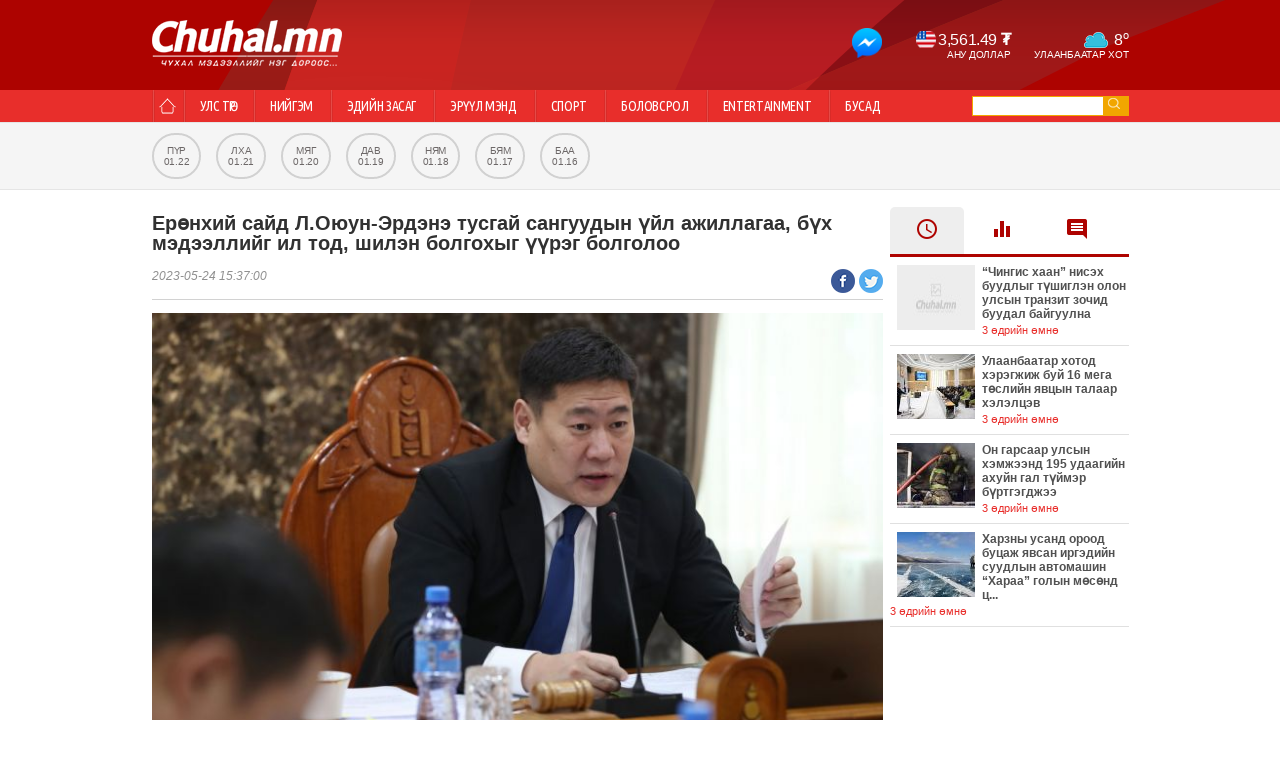

--- FILE ---
content_type: text/html; charset=UTF-8
request_url: http://vip.chuhal.mn/r/58353
body_size: 9465
content:
<!DOCTYPE html>
<html>
<head>
	<meta charset="utf-8">
    <meta http-equiv="X-UA-Compatible" content="IE=edge">
    <meta name="viewport" content="width=device-width, initial-scale=1">
    <meta name="csrf-token" content="8LG6EIDmmz8IpGDlf2LhUJAbgQHqWhNs5KDUQ1cG">
      <meta name="keywords" content="Ерөнхий сайд Л.Оюун-Эрдэнэ тусгай сангуудын үйл ажиллагаа, бүх мэдээллийг ил тод, шилэн болгохыг үүрэг болголоо">
	<meta name="description" content="

Засгийн газрын ээлжит хуралдаан 2023 оны тавдугаар сарын 24-нд болж дараах асуудлуудыг хэлэлцэн шийдвэрлэлээ. Тус хуралдааны үеэр Монгол Улсын Ерөнхий сайд...">
	<meta property="og:url" content="http://chuhal.mn/r/58353" />
	<meta property="og:type" content="article" />
	<meta property="og:title" content="Ерөнхий сайд Л.Оюун-Эрдэнэ тусгай сангуудын үйл ажиллагаа, бүх мэдээллийг ил тод, шилэн болгохыг үүрэг болголоо" />
	<meta property="og:description" content="

Засгийн газрын ээлжит хуралдаан 2023 оны тавдугаар сарын 24-нд болж дараах асуудлуудыг хэлэлцэн шийдвэрлэлээ. Тус хуралдааны үеэр Монгол Улсын Ерөнхий сайд..." />
	<meta property="og:image" content="http://cdn.chuhal.mn/_485x252//%D0%91%D0%B0%D1%82%D0%B7%D0%B0%D0%BD%D0%B4%D0%B0%D0%BD/zaer.jpg?1684979931398" />
	<meta name="twitter:card" content="summary" />
	<meta name="twitter:site" content="@Chuhal.mn" />
	<meta name="twitter:title" content="Ерөнхий сайд Л.Оюун-Эрдэнэ тусгай сангуудын үйл ажиллагаа, бүх мэдээллийг ил тод, шилэн болгохыг үүрэг болголоо" />
	<meta name="twitter:description" content="

Засгийн газрын ээлжит хуралдаан 2023 оны тавдугаар сарын 24-нд болж дараах асуудлуудыг хэлэлцэн шийдвэрлэлээ. Тус хуралдааны үеэр Монгол Улсын Ерөнхий сайд..." />
	<meta name="twitter:image" content="http://cdn.chuhal.mn/_485x252//%D0%91%D0%B0%D1%82%D0%B7%D0%B0%D0%BD%D0%B4%D0%B0%D0%BD/zaer.jpg?1684979931398" />
	<title> Ерөнхий сайд Л.Оюун-Эрдэнэ тусгай сангуудын үйл ажиллагаа, бүх мэдээллийг ил тод, шилэн болгохыг үүрэг болголоо </title>
	<link rel="shortcut icon" type="image/x-icon" href="/favicon.ico">
	<link rel="stylesheet" type="text/css" href="/static/css/app.2c1e60f44525c8d32070.css">
	<link rel="stylesheet" type="text/css" href="/static/css/ie.css">
	
	<!-- Start Alexa Certify Javascript -->
	<script type="text/javascript">
	_atrk_opts = { atrk_acct:"8C1qn1a4KM10WR", domain:"chuhal.mn",dynamic: true};
	(function() { var as = document.createElement('script'); as.type = 'text/javascript'; as.async = true; as.src = "https://d31qbv1cthcecs.cloudfront.net/atrk.js"; var s = document.getElementsByTagName('script')[0];s.parentNode.insertBefore(as, s); })();
	</script>
	<noscript><img src="https://d5nxst8fruw4z.cloudfront.net/atrk.gif?account=8C1qn1a4KM10WR" style="display:none" height="1" width="1" alt="" /></noscript>
	<!-- End Alexa Certify Javascript -->
</head>
<body id="chuhalApp">
	<!-- Header component -->
	<div class="container-fluid">
  <div class="header-container">
      <div class="container">
          <div class="row">
            <div class="col-6">
              <a href="/" class="logo">
                <img src="/static/images/whiteLogo.png" alt="Chuhal news" />
              </a>
            </div>
            <div class="col-6 col-last">
              <div class="header-modules">
                <div class="currency-module">
                  <a href="https://m.me/chuhalnews" target="_blank">
                    <img src="/static/images/bot.png" alt="chuhal messenger bot" class="m-bot" />
                  </a>
                </div>
                <div class="currency-module">
                  <div class="currency">
  <div class="each-currency" style="display:none">
   <span class="crcy USD">3,561.49 <strong>₮</strong></span>
   <div class="text">АНУ доллар</div>
 </div>
  <div class="each-currency" style="display:none">
   <span class="crcy EUR">4,140.59 <strong>₮</strong></span>
   <div class="text">Евро</div>
 </div>
  <div class="each-currency" style="display:none">
   <span class="crcy JPY">22.53 <strong>₮</strong></span>
   <div class="text">Японы иен</div>
 </div>
  <div class="each-currency" style="display:none">
   <span class="crcy RUB">45.71 <strong>₮</strong></span>
   <div class="text">ОХУ-ын рубль</div>
 </div>
  <div class="each-currency" style="display:none">
   <span class="crcy CNY">511.48 <strong>₮</strong></span>
   <div class="text">БНХАУ-ын юань</div>
 </div>
 </div>
                </div>
                <div class="weather-module">
                  <div class="weather">
  <span class="weath w10">8<sup>o</sup></span>
  <div class="text">Улаанбаатар хот </div>
</div>
                </div>
              </div>
            </div>
          </div>
      </div>
  </div>
</div>
	<div class="clear"></div>
	<!-- Menu component -->
	<div class="container-fluid" id="main-navigation">
  <a href="javascript:void(0)" class="closebtn" onclick="closeNav()">&times;</a>
  <div class="menu-container">
    <div class="container">
      <div class="col-10">
                  <ul class="menu">
            <li><a href="/"><span>Home</span></a></li>
                                          <li><a href="/c/1">Улс төр</a></li>
                                                        <li><a href="/c/4">Нийгэм</a></li>
                                                        <li><a href="/c/137">Эдийн засаг</a></li>
                                                        <li><a href="/c/10">Эрүүл мэнд</a></li>
                                                        <li><a href="/c/12">Спорт</a></li>
                                                        <li><a href="/c/8">Боловсрол</a></li>
                                                        <li><a href="/c/7">Entertainment</a></li>
                                                                          <li class="other"><a href="javascript:void(0)" id="DropDown">Бусад</a></li>
                                                  <li><div class="hidden_items">
                                                                                                                                                                      <div><a href="/c/131">Дэлхийн мэдээ</a></div>
                                                                                                                                                      <div><a href="/c/136">Бизнес мэдээ</a></div>
                                                                                                                                                      <div><a href="/c/135">Нийслэл</a></div>
                                                                                                                                                      <div><a href="/c/134">Танин мэдэхүй</a></div>
                                                                                                                                                      <div><a href="/c/133">Технологи</a></div>
                                                                                                                                                      <div><a href="/c/138">Эрдэнэт үйлдвэрийн эргэн тойронд</a></div>
                                                                                                                                                      <div><a href="/c/139">Хаврын чуулганы  эргэн тойронд</a></div>
                                                                                                                                                      <div><a href="/c/140">&quot;ОУВС&quot;-ийн эргэн тойронд</a></div>
                                                                                                                                                      <div><a href="/c/141">&quot;Жи Тайм&quot;ын эргэн тойронд</a></div>
                                                                                                                                                      <div><a href="/c/142">Гранат дэлбэрсэн ослын эргэн тойронд</a></div>
                                                                                                                                                      <div><a href="/c/143">Төвсийн тодотголын эргэн тойронд</a></div>
                                                                                                                                                      <div><a href="/c/145">Ерөнхийлөгчийн сонгуулийн эргэн тойронд</a></div>
                                                                                                                                                      <div><a href="/c/144">29 дүгээр сургуулийн эргэн тойронд</a></div>
                                                                                                                                                      <div><a href="/c/146">Зөрчлийн хуулийн эргэн тойронд</a></div>
                                                                                                                                                      <div><a href="/c/147">Ерөнхийлөгчийн сонгууль-2017</a></div>
                                                      </div></li>
                                                    </ul>
              </div>
      <div class="col-2 col-last">
        <div class="search-container">
  <div class="search-input-container">
    <form action="/search" method="GET">
      <input type="text" placeholder="" value="" name="q" />
      <button type="submit">go</button>
    </form>
  </div>
</div>
      </div>
    </div>
  </div>
</div>
<span class="mobilemenu" onclick="openNav()"><img src="/static/images/ic_dehaze_black_24dp_1x.png" alt="mobile menu"></span>
	<div class="clear"></div>
	<!-- Weekly component -->
	<div class="container-fluid">
  <div class="weekly-container">
    <div class="container">
      <div class="col-6">
        <div class="banner-container">
                  </div>
      </div>
      <div class="col-6 col-last">
        <div class="days-container">
                    <ul class="last-seven-days">
                      <li>
                              <a href="/news/day/2026-01-22"
                   class="">
                  <div>Пүр</div>
                  <div>01.22</div>
                </a>
              
            </li>
                      <li>
                              <a href="/news/day/2026-01-21"
                   class="">
                  <div>Лха</div>
                  <div>01.21</div>
                </a>
              
            </li>
                      <li>
                              <a href="/news/day/2026-01-20"
                   class="">
                  <div>Мяг</div>
                  <div>01.20</div>
                </a>
              
            </li>
                      <li>
                              <a href="/news/day/2026-01-19"
                   class="">
                  <div>Дав</div>
                  <div>01.19</div>
                </a>
              
            </li>
                      <li>
                              <a href="/news/day/2026-01-18"
                   class="">
                  <div>Ням</div>
                  <div>01.18</div>
                </a>
              
            </li>
                      <li>
                              <a href="/news/day/2026-01-17"
                   class="">
                  <div>Бям</div>
                  <div>01.17</div>
                </a>
              
            </li>
                      <li>
                              <a href="/news/day/2026-01-16"
                   class="">
                  <div>Баа</div>
                  <div>01.16</div>
                </a>
              
            </li>
                    </ul>
        </div>
      </div>
    </div>
  </div>
  <div class="mobileTabber">
    <ul>
      <li><a href="/">Онцлох</a></li>
      <li><a href="/mobile/latestnews">Шинэ мэдээ</a></li>
      <li><a href="/mobile/mostread">Их уншсан</a></li>
    </ul>
  </div>
</div>
	<!-- Starting Content -->
	<div class="main-content">
		<div class="container" id="app">
			<div class="row">
				<div class="col-9">
						<article>
		<h1>Ерөнхий сайд Л.Оюун-Эрдэнэ тусгай сангуудын үйл ажиллагаа, бүх мэдээллийг ил тод, шилэн болгохыг үүрэг болголоо</h1>
		<div class="clear"></div>
    		<div class="title-additional">
			<span class="time">2023-05-24 15:37:00</span>
			<span class="social">
				<a href="javascript:void(0)"
           onclick="fbShare('Ерөнхий сайд Л.Оюун-Эрдэнэ тусгай сангуудын үйл ажиллагаа, бүх мэдээллийг ил тод, шилэн болгохыг үүрэг болголоо', 'http://chuhal.mn/r/58353', 'http://cdn.chuhal.mn/_485x252//%D0%91%D0%B0%D1%82%D0%B7%D0%B0%D0%BD%D0%B4%D0%B0%D0%BD/zaer.jpg?1684979931398' )"
           class="shareFacebook"> </a>
				<a href="javascript:void(0)"
           onclick="twitterShare('Ерөнхий сайд Л.Оюун-Эрдэнэ тусгай сангуудын үйл ажиллагаа, бүх мэдээллийг ил тод, шилэн болгохыг үүрэг болголоо', 'http://chuhal.mn/r/58353')"
           class="shareTwitter"> </a>
			</span>
		</div>
		<div class="clear"></div>
		<div class="article-body">
			<p><img alt="" src="http://cdn.chuhal.mn/main/%D0%91%D0%B0%D1%82%D0%B7%D0%B0%D0%BD%D0%B4%D0%B0%D0%BD/zaer.jpg?1684979931398" /></p>

<p>Засгийн газрын ээлжит хуралдаан 2023 оны тавдугаар сарын 24-нд болж дараах асуудлуудыг хэлэлцэн шийдвэрлэлээ. Тус хуралдааны үеэр Монгол Улсын Ерөнхий сайд Л.Оюун-Эрдэнэ тусгай сангуудын үйл ажиллагаа, бүх мэдээллийг ил тод, шилэн болгохыг үүрэг болголоо.<br />
&nbsp;<br />
<strong>&ldquo;Эмээлт эко аж үйлдвэрийн парк&rdquo;-ийн бүтээн байгуулалтын ажлыг эхлүүлнэ</strong><br />
&nbsp;&ldquo;Эмээлт эко аж үйлдвэрийн парк&rdquo;-ийн ТЭЗҮ, хэсэгчилсэн ерөнхий төлөвлөгөөг 2023 оны дөрөвдүгээр улиралд багтаан батлуулж, суурь, инженерийн дэд бүтцийн бүтээн байгуулалтын ажлыг эхлүүлэхэд шаардлагатай арга хэмжээ авахыг Барилга, хот байгуулалтын сайд Ц.Даваасүрэн, Хүнс, хөдөө аж ахуй, хөнгөн үйлдвэрийн сайд Х.Болорчулуун, Нийслэлийн Засаг дарга бөгөөд Улаанбаатар хотын захирагч Д.Сумъяабазар нарт даалгалаа. &nbsp;<br />
Эмээлт эко аж үйлдвэрийн паркийн судалгаа, ажлын зураг төсөв, паркийн хэсэгчилсэн ерөнхий төлөвлөгөө, үерийн байгууламж, инженерийн шугам сүлжээ, цахилгаан хангамж, ундны усны хангамж, барилга угсралтын үеийн түр цахилгаан хангамжийн ажил, байгаль орчны нарийвчилсан үнэлгээ зэрэг бэлтгэл ажлууд хийгджээ.&nbsp;&nbsp;&nbsp;<br />
Нийслэлийн Хан-Уул дүүрэгт үйл ажиллагаа явуулж байгаа арьс, ширний үйлдвэрүүдийг тус паркт нүүлгэн шилжүүлснээр паркийн суурь дэд бүтцийг бий болгох төдийгүй одоогийн байгаа бохирдсон газрыг нөхөн сэргээж, дахин төлөвлөлт хийхээр төлөвлөж байна. &nbsp;<br />
Тус паркийг ашиглалтад оруулж, төслийг хэрэгжүүлснээр жилд хонь, ямааны арьс 4,0 сая, үхрийн шир 400,0 мянга, адууны шир 200,0 мянга, тэмээний шир 15,0 мянга нийт 4.6 сая ширхэг арьс, ширийг бүрэн боловсруулна. Мөн ноос 3.6 мянга, ноолуур 1.2 мянган тонныг тус тус боловсруулах боломжтой болно.<br />
&nbsp;<br />
<strong>МИАТ компани долдугаар сарын 01-нээс орон нутгийн есөн чиглэлд хуваарьт нислэг хийнэ</strong><br />
Монгол Улсын Засгийн газраас 2023-2025 оныг &ldquo;Монголд зочлох жил&rdquo; болгон зарласантай холбогдуулан орон нутгийн нислэгийг сэргээх, үнэ тарифыг бууруулах, аялал, жуулчлалыг дэмжих зорилгоор &ldquo;МИАТ&rdquo; ТӨХК Улаанбаатар хотоос орон нутгийн есөн чиглэлд 2023 оны долдугаар сарын 01-нээс хуваарьт нислэг үйлдэж эхэлнэ.<br />
Чойбалсан, Даланзадгад, Мөрөн, Улиастай, Баянхонгор, Алтай, Ховд, Улаангом, Өлгий гэсэн 9 чиглэлд долоо хоногт 1-3 давтамжтай ниснэ, орон нутгийн тариф 40-68 хүртэл хувиар буурна.<br />
&ldquo;Монгол Улсын Засгийн газраас орон нутгийн иргэдэд агаарын тээврийн үйлчилгээг эдийн засгийн дарамтгүй, хүртээмжтэй болгох, аялал жуулчлалыг хөгжүүлэх, жуулчны урсгалыг нэмэгдүүлэхэд дэмжлэг үзүүлэх зорилгоор энэ шийдвэр гарлаа. Ингэснээр алслагдсан бүс нутгийн ард иргэд хүртээмжтэй, хямд тийз бүхий нислэгтэй болсноор гаднын жуулчид олон цаг, олон хоног хөдөө орон нутгийн замд автомашинаар зорчих асуудал эрс багасаж, тав тухтай аялах боломж бүрдэнэ&rdquo; гэж Зам, тээврийн хөгжлийн сайд мэдээлэл хийхдээ онцлов.<br />
&nbsp;</p>

<p><img alt="" src="https://mongolia.gov.mn/storage/posts/May2023/viber_image_2023-05-24_11-15-01-134.jpg" /></p>

<p><strong>&ldquo;Шинэ сэргэлтийн бодлого&rdquo;-д туссан хөгжлийн төслүүдийн хэрэгжилтийг эрчимжүүлэхийг үүрэг болгов</strong><br />
&ldquo;Шинэ сэргэлтийн бодлого&rdquo;-д туссан хөгжлийн төслүүдийн явц, хэрэгжилтийн талаар Засгийн газрын хуралдаанд танилцууллаа. Эдийн засаг, хөгжлийн яам &ldquo;Шинэ сэргэлтийн бодлого&rdquo;-ын хэрэгжилтийг хангуулах, төсөл, арга хэмжээг эрчимжүүлэх чиглэлээр тодорхой ажлуудыг авч хэрэгжүүлж ажиллаж буй.<br />
Хэрэгжиж байгаа хөгжлийн 20 төслийн хувьд гуравдугаар сараас төслийн талбай дээрх бүтээн байгуулалтын ажлууд эхэлж, идэвхтэй үйл ажиллагаа явагдаж байгаа 16 төсөл байна.<br />
Эдгээр төслөөс 2023 онд хэрэгжиж дуусах 10 төсөл байна. Үүнд:<br />
Тавантолгой&ndash;Манлай&ndash;Ханги чиглэлийн 477 км авто зам<br />
Шаамар&ndash;Зүүнбүрэн&ndash;Цагааннуур&ndash;Түшиг&ndash;Зэлтэр чиглэлийн 120 км авто зам<br />
Улаанбаатар&ndash;Дархан чиглэлийн 204 км авто зам<br />
Хэнтий аймгийн нисэх буудал 3C<br />
Гашуунсухайт төмөр замын ачиж буулгах терминал<br />
Чойбалсан дулааны цахилгааны станцын 50МВт өргөтгөл<br />
Амгалан дулааны станцын 116 МВт-ын өргөтгөл<br />
Эрдэнэс Тавантолгой ХК-ийн Ус хангамжийн систем<br />
Ханги боомт дахь чингэлэг шилжүүлэн, ачих терминал<br />
Хотын тээвэр шинэчлэл<br />
Мөн энэ онд дараах төслүүдийн бүтээн байгуулалтын ажил эхэлнэ. Үүнд:<br />
1.&nbsp;&nbsp;&nbsp; Ханги&ndash;Мандал хил холболтын төмөр зам<br />
2.&nbsp;&nbsp;&nbsp; Чойбалсан&ndash;Хөөт&ndash;Бичигт төмөр зам 237 км&nbsp;​<br />
3.&nbsp;&nbsp;&nbsp; Баруун&nbsp;Урт&ndash;Бичигт&nbsp;272 км авто зам<br />
4.&nbsp;&nbsp;&nbsp; Аюултай&nbsp;хог&nbsp;хаягдлын&nbsp;төвлөрсөн&nbsp;байгууламж<br />
5.&nbsp;&nbsp;&nbsp; Тавантолгой&nbsp;ДЦС​​ (300МВт&nbsp; + 150МВт)<br />
6.&nbsp;&nbsp;&nbsp; Гашуунсухайт&ndash;Ганцмод&nbsp;хил холболтын төмөр зам<br />
7.&nbsp;&nbsp;&nbsp; Энгийн хог хаягдлын төвлөрсөн эко байгууламж​<br />
8.&nbsp;&nbsp;&nbsp; Шивээ хүрэн&ndash;Сэхээ хил холболтын төмөр зам<br />
9.&nbsp;&nbsp;&nbsp; Шинэ Ховд үйлдвэрлэл, технологийн парк​<br />
10. Хотын тээвэр шинэчлэл​<br />
11. Чойбалсан&ndash;Хавирга чиглэлийн 124км авто зам&nbsp;​<br />
12. Шинэ тойрог зам​​ (Туулын хурдны зам)<br />
13. Хөшигийн&nbsp;хөндийн&nbsp;ЭЗЧБ&nbsp;байгуулах&nbsp;I&nbsp;үе шат​<br />
14. Дарханы арьс ширний үйлдвэр​<br />
15. Сэлбэ сэргэлт<br />
16. Эрдэнэбүрэн 90МВт УЦС<br />
17. ДЦС-3&nbsp;өргөтгөл​<br />
18. Эрдэнэбүрэн&ndash;Мянгад&ndash;Улиастай&nbsp;ЦДАШ&nbsp;​<br />
19. Чойр&ndash;Сайншанд&nbsp;220 Кв-ын&nbsp;ЦДАШ&nbsp;​</p>

<p>Харин хэрэгжиж байгаа болон хэрэгжүүлэхээр төлөвлөсөн боловч удаашралтай, хүндрэл бэрхшээл үүссэн дараах төслүүд байна. Үүнд:<br />
1.&nbsp;&nbsp;&nbsp; Эрдэнэбүрэнгийн усан цахилгаан станц<br />
2.&nbsp;&nbsp;&nbsp; Тавантолгой дулааны цахилгаан станц<br />
3.&nbsp;&nbsp;&nbsp; Чойбалсан&ndash;Хавирга чиглэлийн 124 км авто зам<br />
4.&nbsp;&nbsp;&nbsp; Гашуунсухайт&ndash;Ганцмод хил холболтын төмөр зам<br />
5.&nbsp;&nbsp;&nbsp; Шинэ тойрог зам<br />
Эдгээр төслүүдийн хувьд хэрэгжилтийг эрчимжүүлж, үүссэн нөхцөлийг шийдвэрлэж ажиллахыг холбогдох яамд, албан тушаалтнуудад үүрэг, даалгавар өглөө.</p>

<p><strong>Хүчтэй салхи, шуурганы улмаас орон гэргүй болсон иргэдэд улсын нөөцөөс гэр, хүнсний багц олгоно</strong><br />
Дорнод, Сүхбаатар, Хэнтий аймагт энэ сарын 19-20-нд болсон цаг агаарын аюулт үзэгдэл, түүний улмаас учирсан хохирлын талаар Монгол Улсын Шадар сайд, Улсын онцгой комиссын дарга С.Амарсайхан Засгийн газрын хуралдаанд танилцуулав. &nbsp;Үүнтэй холбогдуулан,<br />
Хүчтэй салхи, шуурганы улмаас орон гэргүй болсон иргэдэд улсын нөөцөөс гэр, хүнсний багц олгох, аймгийн Онцгой комиссын үйл ажиллагаанд зохих хэмжээний шатахуун, халдвар хамгаалллын хувцас хэрэглэлийн дэмжлэг үзүүлэхийг Монгол Улсын Шадар сайд, Улсын онцгой комиссын дарга С.Амарсайхан, Сангийн сайд Б.Жавхлан нарт даалгалаа.<br />
Мөн гамшгийн улмаас мал нь хорогдсон малчин айл өрхүүдийн судалгаа, мэдээллийг яаралтай гаргаж малжуулах хөтөлбөрт хамруулах асуудлыг Хөдөлмөр, нийгмийн хамгааллын сайд Х.Булгантуяа, Хүнс, хөдөө аж ахуй, хөнгөн үйлдвэрийн сайд Х.Болорчулуун нарт даалгав.<br />
&nbsp;<br />
<strong>Товч мэдээ</strong><br />
-&nbsp;&nbsp;&nbsp;&nbsp;&nbsp;&nbsp; &ldquo;Алсын хараа-2050&rdquo; Монгол Улсын урт хугацааны хөгжлийн бодлогын хэрэгжилт, онцлох ажлууд&rdquo;-ын хэрэгжилтийн явцын талаар зөвлөлдөх уулзалтыг ирэх сарын 9-нд Улаанбаатар хотод зохион байгуулна.<br />
-&nbsp;&nbsp;&nbsp;&nbsp;&nbsp;&nbsp; Мэргэжлийн боловсролын сургалтын байгууллагын мэргэжлийн өөрийн өртгийг үндэслэн тогтоосон нэг сурагчид ногдох хувьсах зардал, аргачлалыг баталлаа.<br />
-&nbsp;&nbsp;&nbsp;&nbsp;&nbsp;&nbsp; Нийслэлийн Засаг даргын үнэт цаас гаргах, арилжаалах, мэдээлэх журмыг баталж, батлагдсан журмын хэрэгжилтэд хяналт тавьж ажиллахыг Сангийн сайд Б.Жавхлан болон Нийслэлийн Засаг дарга бөгөөд Улаанбаатар хотын Захирагч Д.Сумъяабазарт үүрэг болголоо.<br />
-&nbsp;&nbsp;&nbsp;&nbsp;&nbsp;&nbsp; Тайландын Хаант Улсын Бангкок хотноо 2023 оны зургадугаар сарын 2-нд зохион байгуулах Монгол Тайландын Засгийн газар хоорондын хамтын ажиллагааны зөвлөлийн хоёрдугаар хуралдаанд оролцох Монголын талын төлөөлөгчдийн баримтлах удирдамжийг хэлэлцээд зөвшөөрлөө.<br />
-&nbsp;&nbsp;&nbsp;&nbsp;&nbsp;&nbsp; Монгол Улсаас Бүгд Найрамдах Франц Улсад суугаа Элчин сайдын яамны бүтцэд Консулын хэлтэс байгуулна.<br />
-&nbsp;&nbsp;&nbsp;&nbsp;&nbsp;&nbsp; Монгол Улсын нутаг дэвсгэрт эргэлтийг зөвшөөрөх, олон улсад бүртгэлтэй тэсэрч дэлбэрэх бодис, тэсэлгээний хэрэгсэл болон тэдгээрийн үндсэн түүхий эдийн жагсаалтыг шинэчлэн баталлаа.</p>
		</div>

    
    	</article>
  <div class="clear"></div>
    <div class="cmt-notification">
      АНХААР! Та сэтгэгдэл бичихдээ хууль зүйн болон ёс суртахууныг баримтална уу. Ёс бус сэтгэгдлийг админ устгах эрхтэй. Мэдээний сэтгэгдэлд www.chuhal.mn хариуцлага хүлээхгүй.
  </div>
  <div class="clear"></div>
  <div class="cmt-form-container">
    <div class="cmt-person"></div>
    <div class="cmt-form">
      <textarea name="comment" id="comment" maxlength="200" placeholder="Сэтгэгдлээ энд бичнэ үү"></textarea>
      <input type="text" name="name" id="cname" placeholder="Та нэрээ бичнэ үү">
      <button type="button" id="submitbtn" onclick="sendComment(58353)">Сэтгэгдэл нэмэх</button>
    </div>
  </div>
  <div class="clear"></div>
  <div class="cmt-title">Нийт сэтгэгдэл</div>
  <div id="commentlist">
        </div>

    <div class="clear"></div>
  <div class="related-news-module">
  <div class="related-news-header">Холбоотой мэдээ</div>
  <div class="category-news-body">
          
                        <div class="cat-news hover-effect ">
        <a href="/r/59805">
          <img alt="Ерөнхийлөгч У.Хүрэлсүх, Ш.Мирзиёев нар дурсгалын мод тарилаа" src="http://cdn.chuhal.mn/_239x144//0107/508119544_715297624424505_684070391006194163_n-1536x1023.jpg?1750836380782" />
          <div class="mask"></div>
          <div class="view-icon"></div>
          <h4>Ерөнхийлөгч У.Хүрэлсүх, Ш.Мирзиёев нар дурсгалын мод тарилаа</h4>
        </a>
      </div>
      
                        <div class="cat-news hover-effect ">
        <a href="/r/59769">
          <img alt="Түймэрт орон гэрээ алдсан 4 айлд иж бүрэн гэр өгчээ" src="http://cdn.chuhal.mn/_239x144//%D1%82%D2%AF%D0%BC%D1%8D%D1%8D-1/ger-1024x626.png?1749187527338" />
          <div class="mask"></div>
          <div class="view-icon"></div>
          <h4>Түймэрт орон гэрээ алдсан 4 айлд иж бүрэн гэр өгчээ</h4>
        </a>
      </div>
      
                        <div class="cat-news hover-effect col-last">
        <a href="/r/59728">
          <img alt="Зөвшөөрөлгүй ТҮЦ-үүдийг нүүлгэх эсэх талаар иргэдээс санал авч эхэллээ" src="http://cdn.chuhal.mn/_239x144//03%2C14/67f730f4870dd507f473be1e_1.png?1744333997091" />
          <div class="mask"></div>
          <div class="view-icon"></div>
          <h4>Зөвшөөрөлгүй ТҮЦ-үүдийг нүүлгэх эсэх талаар иргэдээс санал авч эхэллээ</h4>
        </a>
      </div>
            </div>
</div>
				</div>
				<div class="col-3 col-last">

					<div class="banner-side">
						<div class="banner-container">
													</div>
					</div>
					<div class="clear"></div>
					<div class="latest-news-container">
  <div class="latest-news-tabber">
    <ul>
      <li id="latestNews" class="active">
        <a href="javascript:void(0)" onclick="getDataNewsType('latest')"><img src="/static/images/recent.png" alt="Recent"></a>
      </li>
      <li id="mostNews">
        <a href="javascript:void(0)" onclick="getDataNewsType('most')"><img src="/static/images/mostread.png" alt="Most Read"></a>
      </li>
      <li id="commentedNews">
        <a href="javascript:void(0)" onclick="getDataNewsType('comment')"><img src="/static/images/mostcomment.png" alt="Most Comment"></a>
      </li>
    </ul>
  </div>
  <div class="latest-news-body">
            <div class="nano">
		  <div class="nano-content">
        <ul id="newsTypeResult">
                        			    		      	              <li>
            <a href="/r/59890">
              <img src="http://cdn.chuhal.mn/_78x65/default.jpg" alt="“Чингис хаан” нисэх буудлыг түшиглэн олон улсын транзит зочид буудал байгуулна" width="78" height="65">
              <h4>“Чингис хаан” нисэх буудлыг түшиглэн олон улсын транзит зочид буудал байгуулна</h4>
              <span>3 өдрийн өмнө</span>
            </a>
          </li>
                        			    		      	              <li>
            <a href="/r/59889">
              <img src="http://cdn.chuhal.mn/_78x65//%D1%8C%D0%BE%D1%80%D0%BE%D1%80%D0%BE%D0%BE%D1%80%D1%80%D1%80%D1%80%D1%80%D1%80%D1%80%D1%80%D1%80%D1%80%D1%80/%D1%83%D0%BB%D0%B0%D0%B0%D0%BD%D0%B1%D0%B0%D0%B0%D1%82%D0%B0%D1%80_%D1%85%D0%BE%D1%82%D0%BE%D0%B4_%D1%85%D1%8D%D1%80%D1%8D%D0%B3%D0%B6%D0%B8%D0%B6_%D0%B1%D1%83%D0%B9_16_%D0%BC%D0%B5%D0%B3%D0%B0_%D1%82%D3%A9%D1%81%D0%BB%D0%B8%D0%B9%D0%BD_%D1%8F%D0%B2%D1%86%D1%8B%D0%BD_%D1%82%D0%B0%D0%BB%D0%B0%D0%B0%D1%80_%D1%85%D1%8D%D0%BB%D1%8D%D0%BB%D1%86%D1%8D%D0%B2.jpg?1768791041064" alt="Улаанбаатар хотод хэрэгжиж буй 16 мега төслийн явцын талаар хэлэлцэв" width="78" height="65">
              <h4>Улаанбаатар хотод хэрэгжиж буй 16 мега төслийн явцын талаар хэлэлцэв</h4>
              <span>3 өдрийн өмнө</span>
            </a>
          </li>
                        			    		      	              <li>
            <a href="/r/59888">
              <img src="http://cdn.chuhal.mn/_78x65//%D1%8C%D0%BE%D1%80%D0%BE%D1%80%D0%BE%D0%BE%D1%80%D1%80%D1%80%D1%80%D1%80%D1%80%D1%80%D1%80%D1%80%D1%80%D1%80/%D3%A9%D0%BD%D0%B3%D3%A9%D1%80%D1%81%D3%A9%D0%BD_%D0%B4%D0%BE%D0%BB%D0%BE%D0%BE_%D1%85%D0%BE%D0%BD%D0%BE%D0%B3%D1%82_%D0%BD%D0%B8%D0%B9%D1%81%D0%BB%D1%8D%D0%BB%D0%B8%D0%B9%D0%BD_%D1%85%D1%8D%D0%BC%D0%B6%D1%8D%D1%8D%D0%BD%D0%B4_%D0%B3%D0%B0%D0%BB_%D1%82%D2%AF%D0%B9%D0%BC%D1%80%D0%B8%D0%B9%D0%BD_39_%D0%B4%D1%83%D1%83%D0%B4%D0%BB%D0%B0%D0%B3%D0%B0_%D0%BC%D1%8D%D0%B4%D1%8D%D1%8D%D0%BB%D1%8D%D0%BB_%D0%B1%D2%AF%D1%80%D1%82%D0%B3%D1%8D%D0%B3%D0%B4%D0%B6%D1%8D%D1%8D.jpg?1768790958186" alt="Он гарсаар улсын хэмжээнд 195 удаагийн ахуйн гал түймэр бүртгэгджээ" width="78" height="65">
              <h4>Он гарсаар улсын хэмжээнд 195 удаагийн ахуйн гал түймэр бүртгэгджээ</h4>
              <span>3 өдрийн өмнө</span>
            </a>
          </li>
                        			    		      	              <li>
            <a href="/r/59887">
              <img src="http://cdn.chuhal.mn/_78x65//%D1%8C%D0%BE%D1%80%D0%BE%D1%80%D0%BE%D0%BE%D1%80%D1%80%D1%80%D1%80%D1%80%D1%80%D1%80%D1%80%D1%80%D1%80%D1%80/3ead7638-2f86-4563-8c43-0b211c2c2454-1200x0-16635d61-ecfa-4c16-94df-289539ae5520-%C3%B0%C2%BC%C3%B3%C2%A9%C3%B1_%C3%B1_.jpg?1768790834849" alt="Харзны усанд ороод буцаж явсан иргэдийн суудлын автомашин “Хараа” голын мөсөнд цөмөрч, суужээ" width="78" height="65">
              <h4>Харзны усанд ороод буцаж явсан иргэдийн суудлын автомашин “Хараа” голын мөсөнд ц...</h4>
              <span>3 өдрийн өмнө</span>
            </a>
          </li>
                  </ul>
      </div>
    </div>
      </div>
</div>
									</div>
			</div>
		</div>
	</div>

	<div class="clear"></div>
	<!-- Footer component -->
	<div class="container-fluid">
  <div class="footer-container">
    <div class="container">
      <div class="row">
        <div class="col-6">
          <div><img src="/static/images/whiteLogo.png" alt="Chuhal news"> </div>
          <div>
            <p>2011-2026 “Чухал  Ньюс” ХХК. Зохиогчийн эрх хуулиар хамгаалагдсан. Мэдээлэл хуулбарлах хориотой. Хөгжүүлэгч: <a href="http://tbsm.mn" target="_blank">TBSM LLC </a> </p>
          </div>
        </div>
        <div class="col-6 col-last">
          <p><a href="/advertisement">Сурталчилгаа байршуулах</a></p>
          <p>Маркетинг, сурталчилгаа алба: 99118318, 88106900, sales@chuhal.mn
Мэдээний алба: 89990699, info@chuhal.mn</p>
        </div>
      </div>
    </div>
  </div>
</div>

	<!--<script src="https://ajax.googleapis.com/ajax/libs/jquery/1.12.4/jquery.min.js"></script>-->
	<script>
      window.Laravel = {"csrfToken":"8LG6EIDmmz8IpGDlf2LhUJAbgQHqWhNs5KDUQ1cG"}  </script>

	<script src="/static/js/app.de7629850cc713b9b3ab.js" charset="utf-8"></script>
	<script type="text/javascript">
		window.fbAsyncInit = function() {
	    FB.init({
	      appId      : '424373692399483',
	      xfbml      : true,
	      version    : 'v2.7'
	    });
	  };
	  (function(d, s, id){
	     var js, fjs = d.getElementsByTagName(s)[0];
	     if (d.getElementById(id)) {return;}
	     js = d.createElement(s); js.id = id;
	     js.src = "//connect.facebook.net/en_US/sdk.js";
	     fjs.parentNode.insertBefore(js, fjs);
	   }(document, 'script', 'facebook-jssdk'));
	</script>
	<script>
	  (function(i,s,o,g,r,a,m){i['GoogleAnalyticsObject']=r;i[r]=i[r]||function(){
	  (i[r].q=i[r].q||[]).push(arguments)},i[r].l=1*new Date();a=s.createElement(o),
	  m=s.getElementsByTagName(o)[0];a.async=1;a.src=g;m.parentNode.insertBefore(a,m)
	  })(window,document,'script','https://www.google-analytics.com/analytics.js','ga');

	  ga('create', 'UA-25995264-1', 'auto');
	  ga('send', 'pageview');

	</script>
	</body>
</html>
